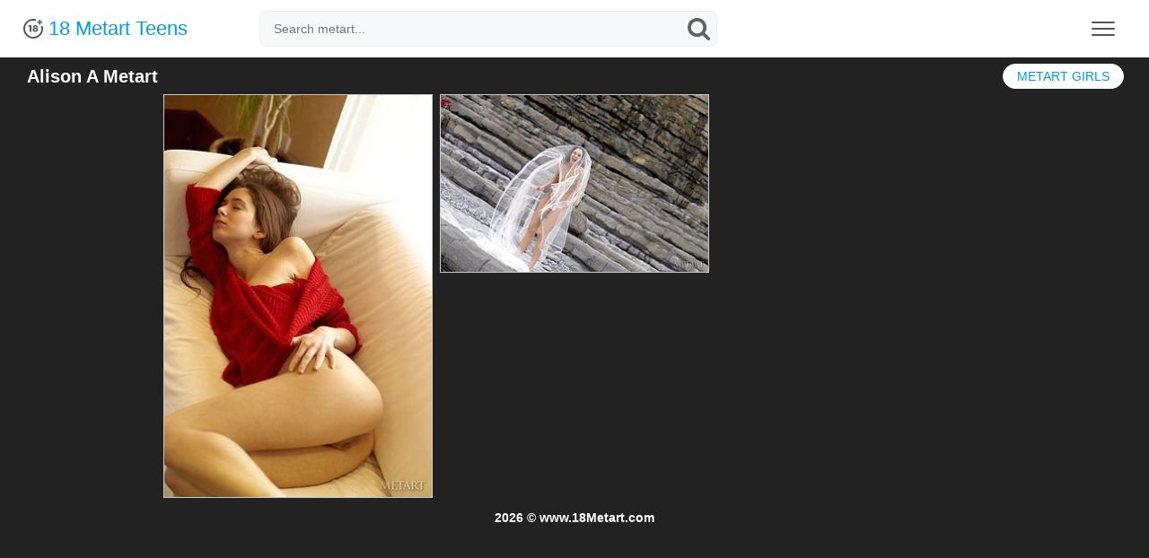

--- FILE ---
content_type: text/html; charset=UTF-8
request_url: https://www.18metart.com/models/alison-a/
body_size: 11050
content:
<!DOCTYPE html>
<html>
<head>
<title>Alison A Metart</title>
<meta name="description" content="Sexy Alison A Metart free pics."/>
<meta name="referrer" content="always">
<meta name="viewport" content="width=device-width,initial-scale=0.8,maximum-scale=0.8">
<link rel="stylesheet" href="/assets/styles-1678958008.min.css">
<meta name="apple-mobile-web-app-title" content="Met Art">
</head>
<body>
<div class="header">
<div class="container">
<a href="/" class="logo">
<img src="/assets/logo.svg" alt="Metart 18 Teens">
18 Metart Teens
</a>
<form class="search" action="https://www.ametart.com/search/" target="_blank">
<input type="text" name="q" placeholder="Search metart...">
<button type="submit" aria-label="Search"></button>
</form>
<button type="button" class="nav-toggle" aria-label="Menu"><span class="icon-bar"></span><span class="icon-bar"></span><span class="icon-bar"></span></button>
</div>
</div>
<div class="menu">
<div class="container">
<ul>
<li style="color:#525558;padding-top: 5px;"><b>All Models:</b></li>
<li><a href="/models/abbie-chan/">Abbie Chan</a></li>
<li><a href="/models/abigail-a/">Abigail A</a></li>
<li><a href="/models/abril-a/">Abril A</a></li>
<li><a href="/models/abu-a/">Abu A</a></li>
<li><a href="/models/ada-a/">Ada A</a></li>
<li><a href="/models/ada-b/">Ada B</a></li>
<li><a href="/models/ada-c/">Ada C</a></li>
<li><a href="/models/adagio/">Adagio</a></li>
<li><a href="/models/adalyn/">Adalyn</a></li>
<li><a href="/models/adanna-a/">Adanna A</a></li>
<li><a href="/models/adel-a/">Adel A</a></li>
<li><a href="/models/adel-b/">Adel B</a></li>
<li><a href="/models/adel-c/">Adel C</a></li>
<li><a href="/models/adel-morel/">Adel Morel</a></li>
<li><a href="/models/adele-a/">Adele A</a></li>
<li><a href="/models/adele-b/">Adele B</a></li>
<li><a href="/models/adele-shaw/">Adele Shaw</a></li>
<li><a href="/models/adelia-a/">Adelia A</a></li>
<li><a href="/models/adelia-b/">Adelia B</a></li>
<li><a href="/models/adelina-a/">Adelina A</a></li>
<li><a href="/models/adelina-b/">Adelina B</a></li>
<li><a href="/models/adelka-a/">Adelka A</a></li>
<li><a href="/models/adenorah/">Adenorah</a></li>
<li><a href="/models/adria-rae/">Adria Rae</a></li>
<li><a href="/models/adriana-a/">Adriana A</a></li>
<li><a href="/models/adriana-b/">Adriana B</a></li>
<li><a href="/models/adriana-c/">Adriana C</a></li>
<li><a href="/models/adriana-d/">Adriana D</a></li>
<li><a href="/models/adriana-e/">Adriana E</a></li>
<li><a href="/models/adriana-f/">Adriana F</a></li>
<li><a href="/models/adrienn-a/">Adrienn A</a></li>
<li><a href="/models/adry-a/">Adry A</a></li>
<li><a href="/models/aelitia-a/">Aelitia A</a></li>
<li><a href="/models/agata-a/">Agata A</a></li>
<li><a href="/models/agata-c/">Agata C</a></li>
<li><a href="/models/agata-d/">Agata D</a></li>
<li><a href="/models/agata-loe/">Agata Loe</a></li>
<li><a href="/models/agatha/">Agatha</a></li>
<li><a href="/models/agnes-a/">Agnes A</a></li>
<li><a href="/models/agnes-b/">Agnes B</a></li>
<li><a href="/models/agnes-c/">Agnes C</a></li>
<li><a href="/models/agnessa-a/">Agnessa A</a></li>
<li><a href="/models/agni-a/">Agni A</a></li>
<li><a href="/models/aida-a/">Aida A</a></li>
<li><a href="/models/aida-b/">Aida B</a></li>
<li><a href="/models/aida-c/">Aida C</a></li>
<li><a href="/models/aida-d/">Aida D</a></li>
<li><a href="/models/aiko-bell/">Aiko Bell</a></li>
<li><a href="/models/aileen-a/">Aileen A</a></li>
<li><a href="/models/ailina-a/">Ailina A</a></li>
<li><a href="/models/airin-a/">Airin A</a></li>
<li><a href="/models/aisha-a/">Aisha A</a></li>
<li><a href="/models/aislin/">Aislin</a></li>
<li><a href="/models/ajanna-a/">Ajanna A</a></li>
<li><a href="/models/alana-a/">Alana A</a></li>
<li><a href="/models/alani-a/">Alani A</a></li>
<li><a href="/models/alba-a/">Alba A</a></li>
<li><a href="/models/alba-b/">Alba B</a></li>
<li><a href="/models/alberta-l/">Alberta L</a></li>
<li><a href="/models/albina-a/">Albina A</a></li>
<li><a href="/models/albina-b/">Albina B</a></li>
<li><a href="/models/albione-a/">Albione A</a></li>
<li><a href="/models/alecto/">Alecto</a></li>
<li><a href="/models/aleksa-a/">Aleksa A</a></li>
<li><a href="/models/aleksa-b/">Aleksa B</a></li>
<li><a href="/models/aleksandra-a/">Aleksandra A</a></li>
<li><a href="/models/aleksandrina/">Aleksandrina</a></li>
<li><a href="/models/alena-a/">Alena A</a></li>
<li><a href="/models/alena-b/">Alena B</a></li>
<li><a href="/models/alena-c/">Alena C</a></li>
<li><a href="/models/alena-d/">Alena D</a></li>
<li><a href="/models/alena-e/">Alena E</a></li>
<li><a href="/models/alena-f/">Alena F</a></li>
<li><a href="/models/alena-g/">Alena G</a></li>
<li><a href="/models/alena-h/">Alena H</a></li>
<li><a href="/models/alena-i/">Alena I</a></li>
<li><a href="/models/alena-j/">Alena J</a></li>
<li><a href="/models/alena-l/">Alena L</a></li>
<li><a href="/models/alena-m/">Alena M</a></li>
<li><a href="/models/alesia-a/">Alesia A</a></li>
<li><a href="/models/alesiay-a/">Alesiay A</a></li>
<li><a href="/models/aleska-a/">Aleska A</a></li>
<li><a href="/models/alessandra-a/">Alessandra A</a></li>
<li><a href="/models/alessandra-c/">Alessandra C</a></li>
<li><a href="/models/alex-a/">Alex A</a></li>
<li><a href="/models/alex-b/">Alex B</a></li>
<li><a href="/models/alex-grey/">Alex Grey</a></li>
<li><a href="/models/alex-m/">Alex M</a></li>
<li><a href="/models/alexa-a/">Alexa A</a></li>
<li><a href="/models/alexa-b/">Alexa B</a></li>
<li><a href="/models/alexa-c/">Alexa C</a></li>
<li><a href="/models/alexa-d/">Alexa D</a></li>
<li><a href="/models/alexa-day/">Alexa Day</a></li>
<li><a href="/models/alexa-grace/">Alexa Grace</a></li>
<li><a href="/models/alexandra-a/">Alexandra A</a></li>
<li><a href="/models/alexandra-b/">Alexandra B</a></li>
<li><a href="/models/alexandra-c/">Alexandra C</a></li>
<li><a href="/models/alexandra-d/">Alexandra D</a></li>
<li><a href="/models/alexia/">Alexia</a></li>
<li><a href="/models/alexis-a/">Alexis A</a></li>
<li><a href="/models/alexis-b/">Alexis B</a></li>
<li><a href="/models/alexis-crystal/">Alexis Crystal</a></li>
<li><a href="/models/alexy-a/">Alexy A</a></li>
<li><a href="/models/alice-a/">Alice A</a></li>
<li><a href="/models/alice-b/">Alice B</a></li>
<li><a href="/models/alice-c/">Alice C</a></li>
<li><a href="/models/alice-d/">Alice D</a></li>
<li><a href="/models/alice-kiss/">Alice Kiss</a></li>
<li><a href="/models/alice-may/">Alice May</a></li>
<li><a href="/models/alice-noir/">Alice Noir</a></li>
<li><a href="/models/alice-shea/">Alice Shea</a></li>
<li><a href="/models/alicia-a/">Alicia A</a></li>
<li><a href="/models/alicia-b/">Alicia B</a></li>
<li><a href="/models/alicia-love/">Alicia Love</a></li>
<li><a href="/models/alin-x/">Alin X</a></li>
<li><a href="/models/alina-a/">Alina A</a></li>
<li><a href="/models/alina-b/">Alina B</a></li>
<li><a href="/models/alina-c/">Alina C</a></li>
<li><a href="/models/alina-d/">Alina D</a></li>
<li><a href="/models/alina-e/">Alina E</a></li>
<li><a href="/models/alina-f/">Alina F</a></li>
<li><a href="/models/alina-g/">Alina G</a></li>
<li><a href="/models/alina-h/">Alina H</a></li>
<li><a href="/models/alina-i/">Alina I</a></li>
<li><a href="/models/alina-j/">Alina J</a></li>
<li><a href="/models/alina-valera/">Alina Valera</a></li>
<li><a href="/models/aliona-a/">Aliona A</a></li>
<li><a href="/models/alisa-a/">Alisa A</a></li>
<li><a href="/models/alisa-amore/">Alisa Amore</a></li>
<li><a href="/models/alisa-b/">Alisa B</a></li>
<li><a href="/models/alisa-bonet/">Alisa Bonet</a></li>
<li><a href="/models/alisa-c/">Alisa C</a></li>
<li><a href="/models/alisa-d/">Alisa D</a></li>
<li><a href="/models/alisa-e/">Alisa E</a></li>
<li><a href="/models/alisa-f/">Alisa F</a></li>
<li><a href="/models/alisa-g/">Alisa G</a></li>
<li><a href="/models/alisa-h/">Alisa H</a></li>
<li><a href="/models/alisabelle/">Alisabelle</a></li>
<li><a href="/models/alise-a/">Alise A</a></li>
<li><a href="/models/alise-b/">Alise B</a></li>
<li><a href="/models/alise-moreno/">Alise Moreno</a></li>
<li><a href="/models/aliseia-a/">Aliseia A</a></li>
<li><a href="/models/alisia-a/">Alisia A</a></li>
<li><a href="/models/alison-a/">Alison A</a></li>
<li><a href="/models/alissa-a/">Alissa A</a></li>
<li><a href="/models/alissa-b/">Alissa B</a></li>
<li><a href="/models/alissia/">Alissia</a></li>
<li><a href="/models/alissia-loop/">Alissia Loop</a></li>
<li><a href="/models/alissiya-a/">Alissiya A</a></li>
<li><a href="/models/alizeya-a/">Alizeya A</a></li>
<li><a href="/models/aljena-a/">Aljena A</a></li>
<li><a href="/models/alla-a/">Alla A</a></li>
<li><a href="/models/alla-b/">Alla B</a></li>
<li><a href="/models/alla-c/">Alla C</a></li>
<li><a href="/models/alla-f/">Alla F</a></li>
<li><a href="/models/alla-g/">Alla G</a></li>
<li><a href="/models/alla-h/">Alla H</a></li>
<li><a href="/models/alla-i/">Alla I</a></li>
<li><a href="/models/allison-a/">Allison A</a></li>
<li><a href="/models/allison-b/">Allison B</a></li>
<li><a href="/models/ally-a/">Ally A</a></li>
<li><a href="/models/ally-b/">Ally B</a></li>
<li><a href="/models/alma-a/">Alma A</a></li>
<li><a href="/models/alsa-a/">Alsa A</a></li>
<li><a href="/models/altea-a/">Altea A</a></li>
<li><a href="/models/altea-b/">Altea B</a></li>
<li><a href="/models/alura-a/">Alura A</a></li>
<li><a href="/models/alva-a/">Alva A</a></li>
<li><a href="/models/alya-a/">Alya A</a></li>
<li><a href="/models/alysha-a/">Alysha A</a></li>
<li><a href="/models/alyson-a/">Alyson A</a></li>
<li><a href="/models/alyssa-a/">Alyssa A</a></li>
<li><a href="/models/alyssa-f/">Alyssa F</a></li>
<li><a href="/models/amaly/">Amaly</a></li>
<li><a href="/models/amanda-a/">Amanda A</a></li>
<li><a href="/models/amanda-b/">Amanda B</a></li>
<li><a href="/models/amanda-c/">Amanda C</a></li>
<li><a href="/models/amandine-a/">Amandine A</a></li>
<li><a href="/models/amaris/">Amaris</a></li>
<li><a href="/models/amarna-miller/">Amarna Miller</a></li>
<li><a href="/models/amber-a/">Amber A</a></li>
<li><a href="/models/ambery/">Ambery</a></li>
<li><a href="/models/ambra-a/">Ambra A</a></li>
<li><a href="/models/ambre/">Ambre</a></li>
<li><a href="/models/amecylia-a/">Amecylia A</a></li>
<li><a href="/models/amelia-a/">Amelia A</a></li>
<li><a href="/models/amelia-b/">Amelia B</a></li>
<li><a href="/models/amelia-c/">Amelia C</a></li>
<li><a href="/models/amelia-gin/">Amelia Gin</a></li>
<li><a href="/models/amelia-lake/">Amelia Lake</a></li>
<li><a href="/models/amelie-a/">Amelie A</a></li>
<li><a href="/models/amelie-b/">Amelie B</a></li>
<li><a href="/models/amelie-belain/">Amelie Belain</a></li>
<li><a href="/models/amiko-a/">Amiko A</a></li>
<li><a href="/models/amorett/">Amorett</a></li>
<li><a href="/models/amy-a/">Amy A</a></li>
<li><a href="/models/amy-moore/">Amy Moore</a></li>
<li><a href="/models/ana-a/">Ana A</a></li>
<li><a href="/models/ana-smith/">Ana Smith</a></li>
<li><a href="/models/anabella-a/">Anabella A</a></li>
<li><a href="/models/anabelle-a/">Anabelle A</a></li>
<li><a href="/models/analisa/">Analisa</a></li>
<li><a href="/models/anastasia-a/">Anastasia A</a></li>
<li><a href="/models/anastasia-azul/">Anastasia Azul</a></li>
<li><a href="/models/anastasia-b/">Anastasia B</a></li>
<li><a href="/models/anastasia-c/">Anastasia C</a></li>
<li><a href="/models/anastasia-d/">Anastasia D</a></li>
<li><a href="/models/anastasia-e/">Anastasia E</a></li>
<li><a href="/models/anastasia-f/">Anastasia F</a></li>
<li><a href="/models/anastasiya-a/">Anastasiya A</a></li>
<li><a href="/models/anastasiya-b/">Anastasiya B</a></li>
<li><a href="/models/anastasya-b/">Anastasya B</a></li>
<li><a href="/models/anastasya-c/">Anastasya C</a></li>
<li><a href="/models/anata/">Anata</a></li>
<li><a href="/models/anatali/">Anatali</a></li>
<li><a href="/models/andere-a/">Andere A</a></li>
<li><a href="/models/andie-a/">Andie A</a></li>
<li><a href="/models/andrea-c/">Andrea C</a></li>
<li><a href="/models/andrea-sixth/">Andrea Sixth</a></li>
<li><a href="/models/aneli-a/">Aneli A</a></li>
<li><a href="/models/aneli-b/">Aneli B</a></li>
<li><a href="/models/anelie-a/">Anelie A</a></li>
<li><a href="/models/anett-a/">Anett A</a></li>
<li><a href="/models/anetta-b/">Anetta B</a></li>
<li><a href="/models/anfisa-a/">Anfisa A</a></li>
<li><a href="/models/angel-a/">Angel A</a></li>
<li><a href="/models/angel-c/">Angel C</a></li>
<li><a href="/models/angel-celine/">Angel Celine</a></li>
<li><a href="/models/angel-constance/">Angel Constance</a></li>
<li><a href="/models/angel-d/">Angel D</a></li>
<li><a href="/models/angel-e/">Angel E</a></li>
<li><a href="/models/angel-spice/">Angel Spice</a></li>
<li><a href="/models/angela-a/">Angela A</a></li>
<li><a href="/models/angela-b/">Angela B</a></li>
<li><a href="/models/angela-c/">Angela C</a></li>
<li><a href="/models/angela-d/">Angela D</a></li>
<li><a href="/models/angelic-a/">Angelic A</a></li>
<li><a href="/models/angelica-a/">Angelica A</a></li>
<li><a href="/models/angelica-h/">Angelica H</a></li>
<li><a href="/models/angelika-b/">Angelika B</a></li>
<li><a href="/models/angelika-c/">Angelika C</a></li>
<li><a href="/models/angelika-d/">Angelika D</a></li>
<li><a href="/models/angelina-a/">Angelina A</a></li>
<li><a href="/models/angelina-socho/">Angelina Socho</a></li>
<li><a href="/models/angeline-a/">Angeline A</a></li>
<li><a href="/models/angelini-a/">Angelini A</a></li>
<li><a href="/models/angelique-a/">Angelique A</a></li>
<li><a href="/models/angi-a/">Angi A</a></li>
<li><a href="/models/angie-a/">Angie A</a></li>
<li><a href="/models/ania-b/">Ania B</a></li>
<li><a href="/models/anicka/">Anicka</a></li>
<li><a href="/models/anie-darling/">Anie Darling</a></li>
<li><a href="/models/anika-a/">Anika A</a></li>
<li><a href="/models/anita-a/">Anita A</a></li>
<li><a href="/models/anita-b/">Anita B</a></li>
<li><a href="/models/anita-bellini/">Anita Bellini</a></li>
<li><a href="/models/anita-c/">Anita C</a></li>
<li><a href="/models/anita-d/">Anita D</a></li>
<li><a href="/models/anita-e/">Anita E</a></li>
<li><a href="/models/anita-p/">Anita P</a></li>
<li><a href="/models/anjelika-a/">Anjelika A</a></li>
<li><a href="/models/anjelika-b/">Anjelika B</a></li>
<li><a href="/models/anjelika-c/">Anjelika C</a></li>
<li><a href="/models/anmel-a/">Anmel A</a></li>
<li><a href="/models/anna-ab/">Anna AB</a></li>
<li><a href="/models/anna-ac/">Anna AC</a></li>
<li><a href="/models/anna-ad/">Anna AD</a></li>
<li><a href="/models/anna-ae/">Anna AE</a></li>
<li><a href="/models/anna-af/">Anna AF</a></li>
<li><a href="/models/anna-ag/">Anna AG</a></li>
<li><a href="/models/anna-ah/">Anna AH</a></li>
<li><a href="/models/anna-ai/">Anna AI</a></li>
<li><a href="/models/anna-aj/">Anna AJ</a></li>
<li><a href="/models/anna-ak/">Anna AK</a></li>
<li><a href="/models/anna-aki/">Anna Aki</a></li>
<li><a href="/models/anna-al/">Anna AL</a></li>
<li><a href="/models/anna-am/">Anna AM</a></li>
<li><a href="/models/anna-an/">Anna AN</a></li>
<li><a href="/models/anna-ao/">Anna AO</a></li>
<li><a href="/models/anna-ap/">Anna AP</a></li>
<li><a href="/models/anna-aq/">Anna AQ</a></li>
<li><a href="/models/anna-ar/">Anna AR</a></li>
<li><a href="/models/anna-as/">Anna AS</a></li>
<li><a href="/models/anna-at/">Anna AT</a></li>
<li><a href="/models/anna-au/">Anna AU</a></li>
<li><a href="/models/anna-av/">Anna AV</a></li>
<li><a href="/models/anna-b/">Anna B</a></li>
<li><a href="/models/anna-c/">Anna C</a></li>
<li><a href="/models/anna-d/">Anna D</a></li>
<li><a href="/models/anna-e/">Anna E</a></li>
<li><a href="/models/anna-f/">Anna F</a></li>
<li><a href="/models/anna-g/">Anna G</a></li>
<li><a href="/models/anna-h/">Anna H</a></li>
<li><a href="/models/anna-i/">Anna I</a></li>
<li><a href="/models/anna-j/">Anna J</a></li>
<li><a href="/models/anna-l/">Anna L</a></li>
<li><a href="/models/anna-lee/">Anna Lee</a></li>
<li><a href="/models/anna-m/">Anna M</a></li>
<li><a href="/models/anna-n/">Anna N</a></li>
<li><a href="/models/anna-o/">Anna O</a></li>
<li><a href="/models/anna-p/">Anna P</a></li>
<li><a href="/models/anna-q/">Anna Q</a></li>
<li><a href="/models/anna-r/">Anna R</a></li>
<li><a href="/models/anna-rose/">Anna Rose</a></li>
<li><a href="/models/anna-s/">Anna S</a></li>
<li><a href="/models/anna-t/">Anna T</a></li>
<li><a href="/models/anna-u/">Anna U</a></li>
<li><a href="/models/anna-w/">Anna W</a></li>
<li><a href="/models/anna-x/">Anna X</a></li>
<li><a href="/models/anna-y/">Anna Y</a></li>
<li><a href="/models/anna-z/">Anna Z</a></li>
<li><a href="/models/anne-a/">Anne A</a></li>
<li><a href="/models/anne-b/">Anne B</a></li>
<li><a href="/models/annett-a/">Annett A</a></li>
<li><a href="/models/annie-a/">Annie A</a></li>
<li><a href="/models/annie-b/">Annie B</a></li>
<li><a href="/models/annika-a/">Annika A</a></li>
<li><a href="/models/annis-a/">Annis A</a></li>
<li><a href="/models/anny-a/">Anny A</a></li>
<li><a href="/models/anouk/">Anouk</a></li>
<li><a href="/models/antonia-a/">Antonia A</a></li>
<li><a href="/models/antoniette/">Antoniette</a></li>
<li><a href="/models/anuta-a/">Anuta A</a></li>
<li><a href="/models/anuta-b/">Anuta B</a></li>
<li><a href="/models/anya-a/">Anya A</a></li>
<li><a href="/models/anya-b/">Anya B</a></li>
<li><a href="/models/anya-c/">Anya C</a></li>
<li><a href="/models/anya-d/">Anya D</a></li>
<li><a href="/models/anya-e/">Anya E</a></li>
<li><a href="/models/aoi-a/">Aoi A</a></li>
<li><a href="/models/aphina-a/">Aphina A</a></li>
<li><a href="/models/aphrodita/">Aphrodita</a></li>
<li><a href="/models/apolonia/">Apolonia</a></li>
<li><a href="/models/aprilia-a/">Aprilia A</a></li>
<li><a href="/models/aprilia-b/">Aprilia B</a></li>
<li><a href="/models/arabella-a/">Arabella A</a></li>
<li><a href="/models/aranka-a/">Aranka A</a></li>
<li><a href="/models/araya-acosta/">Araya Acosta</a></li>
<li><a href="/models/ardelia-a/">Ardelia A</a></li>
<li><a href="/models/aria-a/">Aria A</a></li>
<li><a href="/models/aria-amor/">Aria Amor</a></li>
<li><a href="/models/aria-bella/">Aria Bella</a></li>
<li><a href="/models/ariana-a/">Ariana A</a></li>
<li><a href="/models/ariel-b/">Ariel B</a></li>
<li><a href="/models/ariel-piper-fawn/">Ariel Piper Fawn</a></li>
<li><a href="/models/ariel-rebel/">Ariel Rebel</a></li>
<li><a href="/models/arielle-a/">Arielle A</a></li>
<li><a href="/models/arin-a/">Arin A</a></li>
<li><a href="/models/arina-a/">Arina A</a></li>
<li><a href="/models/arina-b/">Arina B</a></li>
<li><a href="/models/arina-c/">Arina C</a></li>
<li><a href="/models/arina-d/">Arina D</a></li>
<li><a href="/models/arina-e/">Arina E</a></li>
<li><a href="/models/arina-g/">Arina G</a></li>
<li><a href="/models/arina-j/">Arina J</a></li>
<li><a href="/models/arkida-reeves/">Arkida Reeves</a></li>
<li><a href="/models/armania-a/">Armania A</a></li>
<li><a href="/models/aruna-a/">Aruna A</a></li>
<li><a href="/models/arya/">Arya</a></li>
<li><a href="/models/asha-a/">Asha A</a></li>
<li><a href="/models/ashanti-a/">Ashanti A</a></li>
<li><a href="/models/ashley-a/">Ashley A</a></li>
<li><a href="/models/ashley-doll/">Ashley Doll</a></li>
<li><a href="/models/ashley-lane/">Ashley Lane</a></li>
<li><a href="/models/ashlin/">Ashlin</a></li>
<li><a href="/models/ashly-a/">Ashly A</a></li>
<li><a href="/models/ashlyn-rae/">Ashlyn Rae</a></li>
<li><a href="/models/asia-lynn/">Asia Lynn</a></li>
<li><a href="/models/asis-a/">Asis A</a></li>
<li><a href="/models/aspen-a/">Aspen A</a></li>
<li><a href="/models/asprid-a/">Asprid A</a></li>
<li><a href="/models/assoli/">Assoli</a></li>
<li><a href="/models/assoly-a/">Assoly A</a></li>
<li><a href="/models/astarta-a/">Astarta A</a></li>
<li><a href="/models/astenya-a/">Astenya A</a></li>
<li><a href="/models/astrud-a/">Astrud A</a></li>
<li><a href="/models/asuka-a/">Asuka A</a></li>
<li><a href="/models/atavica/">Atavica</a></li>
<li><a href="/models/atena-a/">Atena A</a></li>
<li><a href="/models/athena/">Athena</a></li>
<li><a href="/models/atina-a/">Atina A</a></li>
<li><a href="/models/atlanta-a/">Atlanta A</a></li>
<li><a href="/models/aubrey-a/">Aubrey A</a></li>
<li><a href="/models/audra-a/">Audra A</a></li>
<li><a href="/models/audrey/">Audrey</a></li>
<li><a href="/models/augusta-a/">Augusta A</a></li>
<li><a href="/models/augusta-crystal/">Augusta Crystal</a></li>
<li><a href="/models/aurelia-a/">Aurelia A</a></li>
<li><a href="/models/aurelia-perez/">Aurelia Perez</a></li>
<li><a href="/models/aurika-a/">Aurika A</a></li>
<li><a href="/models/aurika-b/">Aurika B</a></li>
<li><a href="/models/aurmi/">Aurmi</a></li>
<li><a href="/models/aurora-a/">Aurora A</a></li>
<li><a href="/models/aurore-a/">Aurore A</a></li>
<li><a href="/models/ava/">Ava</a></li>
<li><a href="/models/avery/">Avery</a></li>
<li><a href="/models/avia-a/">Avia A</a></li>
<li><a href="/models/avita/">Avita</a></li>
<li><a href="/models/avril-a/">Avril A</a></li>
<li><a href="/models/avril-b/">Avril B</a></li>
<li><a href="/models/avril-c/">Avril C</a></li>
<li><a href="/models/avrora-a/">Avrora A</a></li>
<li><a href="/models/aya-a/">Aya A</a></li>
<li><a href="/models/aya-b/">Aya B</a></li>
<li><a href="/models/aysel-a/">Aysel A</a></li>
<li><a href="/models/aza/">Aza</a></li>
<li><a href="/models/azalia-a/">Azalia A</a></li>
<li><a href="/models/aziza-a/">Aziza A</a></li>
<li><a href="/models/azul/">Azul</a></li>
<li><a href="/models/azzura/">Azzura</a></li>
<li><a href="/models/bagira-a/">Bagira A</a></li>
<li><a href="/models/bagira-b/">Bagira B</a></li>
<li><a href="/models/bailey-a/">Bailey A</a></li>
<li><a href="/models/bailey-devonish/">Bailey Devonish</a></li>
<li><a href="/models/balina-a/">Balina A</a></li>
<li><a href="/models/bambi-joli/">Bambi Joli</a></li>
<li><a href="/models/bansari-a/">Bansari A</a></li>
<li><a href="/models/barbara-a/">Barbara A</a></li>
<li><a href="/models/barbara-b/">Barbara B</a></li>
<li><a href="/models/barbara-c/">Barbara C</a></li>
<li><a href="/models/barbara-d/">Barbara D</a></li>
<li><a href="/models/barbara-vie/">Barbara Vie</a></li>
<li><a href="/models/barbi-a/">Barbi A</a></li>
<li><a href="/models/barbie-a/">Barbie A</a></li>
<li><a href="/models/barbora-a/">Barbora A</a></li>
<li><a href="/models/barbora-m/">Barbora M</a></li>
<li><a href="/models/basia-a/">Basia A</a></li>
<li><a href="/models/basia-b/">Basia B</a></li>
<li><a href="/models/bayle-a/">Bayle A</a></li>
<li><a href="/models/beata-a/">Beata A</a></li>
<li><a href="/models/beata-b/">Beata B</a></li>
<li><a href="/models/beata-c/">Beata C</a></li>
<li><a href="/models/beatrice-a/">Beatrice A</a></li>
<li><a href="/models/beatrice-b/">Beatrice B</a></li>
<li><a href="/models/beatrice-c/">Beatrice C</a></li>
<li><a href="/models/beatrice-roja/">Beatrice Roja</a></li>
<li><a href="/models/beatrix-a/">Beatrix A</a></li>
<li><a href="/models/beatrix-b/">Beatrix B</a></li>
<li><a href="/models/becca-a/">Becca A</a></li>
<li><a href="/models/belen-a/">Belen A</a></li>
<li><a href="/models/belicia-a/">Belicia A</a></li>
<li><a href="/models/belinda-a/">Belinda A</a></li>
<li><a href="/models/belinda-b/">Belinda B</a></li>
<li><a href="/models/beline-a/">Beline A</a></li>
<li><a href="/models/bella-a/">Bella A</a></li>
<li><a href="/models/bella-b/">Bella B</a></li>
<li><a href="/models/bella-c/">Bella C</a></li>
<li><a href="/models/bella-libre/">Bella Libre</a></li>
<li><a href="/models/bella-luce/">Bella Luce</a></li>
<li><a href="/models/bella-milano/">Bella Milano</a></li>
<li><a href="/models/bellatrix-a/">Bellatrix A</a></li>
<li><a href="/models/belle-a/">Belle A</a></li>
<li><a href="/models/bellina/">Bellina</a></li>
<li><a href="/models/bellona-a/">Bellona A</a></li>
<li><a href="/models/belonika/">Belonika</a></li>
<li><a href="/models/benita/">Benita</a></li>
<li><a href="/models/berenice/">Berenice</a></li>
<li><a href="/models/bernie/">Bernie</a></li>
<li><a href="/models/berry-a/">Berry A</a></li>
<li><a href="/models/beta-a/">Beta A</a></li>
<li><a href="/models/beth/">Beth</a></li>
<li><a href="/models/bethany-a/">Bethany A</a></li>
<li><a href="/models/bethany-benz/">Bethany Benz</a></li>
<li><a href="/models/bettina-a/">Bettina A</a></li>
<li><a href="/models/bettina-b/">Bettina B</a></li>
<li><a href="/models/betty-a/">Betty A</a></li>
<li><a href="/models/betty-b/">Betty B</a></li>
<li><a href="/models/betty-c/">Betty C</a></li>
<li><a href="/models/betty-d/">Betty D</a></li>
<li><a href="/models/bianca-a/">Bianca A</a></li>
<li><a href="/models/bianca-b/">Bianca B</a></li>
<li><a href="/models/bianca-c/">Bianca C</a></li>
<li><a href="/models/bianca-d/">Bianca D</a></li>
<li><a href="/models/bianka-a/">Bianka A</a></li>
<li><a href="/models/bibi/">Bibi</a></li>
<li><a href="/models/bijou-a/">Bijou A</a></li>
<li><a href="/models/billie-a/">Billie A</a></li>
<li><a href="/models/bisine-a/">Bisine A</a></li>
<li><a href="/models/black-fox/">Black Fox</a></li>
<li><a href="/models/blake-bartelli/">Blake Bartelli</a></li>
<li><a href="/models/blanca-a/">Blanca A</a></li>
<li><a href="/models/blue-angel/">Blue Angel</a></li>
<li><a href="/models/bogdana-a/">Bogdana A</a></li>
<li><a href="/models/bogdana-b/">Bogdana B</a></li>
<li><a href="/models/boleyn-a/">Boleyn A</a></li>
<li><a href="/models/bombom-a/">Bombom A</a></li>
<li><a href="/models/bonda-a/">Bonda A</a></li>
<li><a href="/models/bonita-a/">Bonita A</a></li>
<li><a href="/models/bonny-a/">Bonny A</a></li>
<li><a href="/models/bonny-o/">Bonny O</a></li>
<li><a href="/models/bony-a/">Bony A</a></li>
<li><a href="/models/bonya-a/">Bonya A</a></li>
<li><a href="/models/boroka/">Boroka</a></li>
<li><a href="/models/brandi/">Brandi</a></li>
<li><a href="/models/brandi-a/">Brandi A</a></li>
<li><a href="/models/brandy-a/">Brandy A</a></li>
<li><a href="/models/branna-a/">Branna A</a></li>
<li><a href="/models/breann/">Breann</a></li>
<li><a href="/models/breeze-a/">Breeze A</a></li>
<li><a href="/models/brenda-a/">Brenda A</a></li>
<li><a href="/models/brenda-b/">Brenda B</a></li>
<li><a href="/models/bretona/">Bretona</a></li>
<li><a href="/models/briana/">Briana</a></li>
<li><a href="/models/brianna-a/">Brianna A</a></li>
<li><a href="/models/brianna-b/">Brianna B</a></li>
<li><a href="/models/bridget-a/">Bridget A</a></li>
<li><a href="/models/bridgette-angel/">Bridgette Angel</a></li>
<li><a href="/models/bridgit-a/">Bridgit A</a></li>
<li><a href="/models/brigantina/">Brigantina</a></li>
<li><a href="/models/brigi/">Brigi</a></li>
<li><a href="/models/brigit-a/">Brigit A</a></li>
<li><a href="/models/brigitte-a/">Brigitte A</a></li>
<li><a href="/models/brigitte-b/">Brigitte B</a></li>
<li><a href="/models/brigitte-c/">Brigitte C</a></li>
<li><a href="/models/brigitte-d/">Brigitte D</a></li>
<li><a href="/models/brionie-w/">Brionie W</a></li>
<li><a href="/models/brisa-a/">Brisa A</a></li>
<li><a href="/models/brit/">Brit</a></li>
<li><a href="/models/britney/">Britney</a></li>
<li><a href="/models/britney-a/">Britney A</a></li>
<li><a href="/models/brooklyn-a/">Brooklyn A</a></li>
<li><a href="/models/brooky/">Brooky</a></li>
<li><a href="/models/brynn-tyler/">Brynn Tyler</a></li>
<li><a href="/models/bryony-a/">Bryony A</a></li>
<li><a href="/models/bysya-a/">Bysya A</a></li>
<li><a href="/models/cabiria-a/">Cabiria A</a></li>
<li><a href="/models/caesaria-a/">Caesaria A</a></li>
<li><a href="/models/calla-a/">Calla A</a></li>
<li><a href="/models/calli/">Calli</a></li>
<li><a href="/models/callista/">Callista</a></li>
<li><a href="/models/callista-b/">Callista B</a></li>
<li><a href="/models/callista-simon/">Callista Simon</a></li>
<li><a href="/models/calypso/">Calypso</a></li>
<li><a href="/models/camden/">Camden</a></li>
<li><a href="/models/camelia/">Camelia</a></li>
<li><a href="/models/cameran/">Cameran</a></li>
<li><a href="/models/camila-a/">Camila A</a></li>
<li><a href="/models/camila-b/">Camila B</a></li>
<li><a href="/models/camilla-a/">Camilla A</a></li>
<li><a href="/models/camilla-stan/">Camilla Stan</a></li>
<li><a href="/models/camille-a/">Camille A</a></li>
<li><a href="/models/camille-b/">Camille B</a></li>
<li><a href="/models/camomile/">Camomile</a></li>
<li><a href="/models/canadian-amateurs/">Canadian Amateurs</a></li>
<li><a href="/models/canara/">Canara</a></li>
<li><a href="/models/candice-a/">Candice A</a></li>
<li><a href="/models/candice-b/">Candice B</a></li>
<li><a href="/models/candice-lauren/">Candice Lauren</a></li>
<li><a href="/models/candice-luka/">Candice Luka</a></li>
<li><a href="/models/candy-a/">Candy A</a></li>
<li><a href="/models/candy-cheung/">Candy Cheung</a></li>
<li><a href="/models/candy-rose/">Candy Rose</a></li>
<li><a href="/models/capri-anderson/">Capri Anderson</a></li>
<li><a href="/models/caprice-a/">Caprice A</a></li>
<li><a href="/models/cara-mell/">Cara Mell</a></li>
<li><a href="/models/caralyn/">Caralyn</a></li>
<li><a href="/models/caramel/">Caramel</a></li>
<li><a href="/models/carie-a/">Carie A</a></li>
<li><a href="/models/carina-a/">Carina A</a></li>
<li><a href="/models/carine-a/">Carine A</a></li>
<li><a href="/models/carinela/">Carinela</a></li>
<li><a href="/models/carisse/">Carisse</a></li>
<li><a href="/models/carla-a/">Carla A</a></li>
<li><a href="/models/carla-b/">Carla B</a></li>
<li><a href="/models/carla-c/">Carla C</a></li>
<li><a href="/models/carlina/">Carlina</a></li>
<li><a href="/models/carly/">Carly</a></li>
<li><a href="/models/carmela/">Carmela</a></li>
<li><a href="/models/carmen-a/">Carmen A</a></li>
<li><a href="/models/carmen-b/">Carmen B</a></li>
<li><a href="/models/carmen-c/">Carmen C</a></li>
<li><a href="/models/carmen-summer/">Carmen Summer</a></li>
<li><a href="/models/carolina-a/">Carolina A</a></li>
<li><a href="/models/carolina-abril/">Carolina Abril</a></li>
<li><a href="/models/carolina-b/">Carolina B</a></li>
<li><a href="/models/carolina-sampaio/">Carolina Sampaio</a></li>
<li><a href="/models/carolina-sweets/">Carolina Sweets</a></li>
<li><a href="/models/caroline-a/">Caroline A</a></li>
<li><a href="/models/caroline-abel/">Caroline Abel</a></li>
<li><a href="/models/caroline-b/">Caroline B</a></li>
<li><a href="/models/carolizi/">Carolizi</a></li>
<li><a href="/models/carolyn-a/">Carolyn A</a></li>
<li><a href="/models/carrie/">Carrie</a></li>
<li><a href="/models/cartier-a/">Cartier A</a></li>
<li><a href="/models/casey/">Casey</a></li>
<li><a href="/models/cashina/">Cashina</a></li>
<li><a href="/models/cassandra-a/">Cassandra A</a></li>
<li><a href="/models/cassandra-b/">Cassandra B</a></li>
<li><a href="/models/cassie-a/">Cassie A</a></li>
<li><a href="/models/cat-a/">Cat A</a></li>
<li><a href="/models/catherine-a/">Catherine A</a></li>
<li><a href="/models/cathleen-a/">Cathleen A</a></li>
<li><a href="/models/catie-minx/">Catie Minx</a></li>
<li><a href="/models/catie-parker/">Catie Parker</a></li>
<li><a href="/models/catrine-a/">Catrine A</a></li>
<li><a href="/models/catriona-a/">Catriona A</a></li>
<li><a href="/models/cayla/">Cayla</a></li>
<li><a href="/models/cecile-a/">Cecile A</a></li>
<li><a href="/models/celesta-a/">Celesta A</a></li>
<li><a href="/models/celeste/">Celeste</a></li>
<li><a href="/models/celiah-a/">Celiah A</a></li>
<li><a href="/models/celina/">Celina</a></li>
<li><a href="/models/celine-a/">Celine A</a></li>
<li><a href="/models/celine-b/">Celine B</a></li>
<li><a href="/models/celine-c/">Celine C</a></li>
<li><a href="/models/cezaria-a/">Cezaria A</a></li>
<li><a href="/models/chandra-a/">Chandra A</a></li>
<li><a href="/models/chanel-a/">Chanel A</a></li>
<li><a href="/models/chanel-b/">Chanel B</a></li>
<li><a href="/models/chanice/">Chanice</a></li>
<li><a href="/models/chantal-a/">Chantal A</a></li>
<li><a href="/models/chantal-b/">Chantal B</a></li>
<li><a href="/models/chantel-a/">Chantel A</a></li>
<li><a href="/models/chantelle-a/">Chantelle A</a></li>
<li><a href="/models/charlene/">Charlene</a></li>
<li><a href="/models/charlice-a/">Charlice A</a></li>
<li><a href="/models/charlie-a/">Charlie A</a></li>
<li><a href="/models/charlise-bella/">Charlise Bella</a></li>
<li><a href="/models/charlize/">Charlize</a></li>
<li><a href="/models/charlize-a/">Charlize A</a></li>
<li><a href="/models/charlotte-stokely/">Charlotte Stokely</a></li>
<li><a href="/models/charmane/">Charmane</a></li>
<li><a href="/models/charming/">Charming</a></li>
<li><a href="/models/chelsea-a/">Chelsea A</a></li>
<li><a href="/models/chelsey-a/">Chelsey A</a></li>
<li><a href="/models/cherish/">Cherish</a></li>
<li><a href="/models/cherry-a/">Cherry A</a></li>
<li><a href="/models/cherry-kiss/">Cherry Kiss</a></li>
<li><a href="/models/cheyanna/">Cheyanna</a></li>
<li><a href="/models/chiara-a/">Chiara A</a></li>
<li><a href="/models/chiou-a/">Chiou A</a></li>
<li><a href="/models/chloe-a/">Chloe A</a></li>
<li><a href="/models/chloe-b/">Chloe B</a></li>
<li><a href="/models/chloe-c/">Chloe C</a></li>
<li><a href="/models/chloe-d/">Chloe D</a></li>
<li><a href="/models/chris/">Chris</a></li>
<li><a href="/models/christel-a/">Christel A</a></li>
<li><a href="/models/christina-a/">Christina A</a></li>
<li><a href="/models/christina-b/">Christina B</a></li>
<li><a href="/models/christina-c/">Christina C</a></li>
<li><a href="/models/cikita-a/">Cikita A</a></li>
<li><a href="/models/cinami-a/">Cinami A</a></li>
<li><a href="/models/cindy-b/">Cindy B</a></li>
<li><a href="/models/cindy-c/">Cindy C</a></li>
<li><a href="/models/cira-nerri/">Cira Nerri</a></li>
<li><a href="/models/claire/">Claire</a></li>
<li><a href="/models/clara-g/">Clara G</a></li>
<li><a href="/models/clarice/">Clarice</a></li>
<li><a href="/models/clarissa/">Clarissa</a></li>
<li><a href="/models/claudia-a/">Claudia A</a></li>
<li><a href="/models/claudia-b/">Claudia B</a></li>
<li><a href="/models/claudia-c/">Claudia C</a></li>
<li><a href="/models/claudia-d/">Claudia D</a></li>
<li><a href="/models/claudie-a/">Claudie A</a></li>
<li><a href="/models/claudine-a/">Claudine A</a></li>
<li><a href="/models/clelia-a/">Clelia A</a></li>
<li><a href="/models/cleo-a/">Cleo A</a></li>
<li><a href="/models/cleo-b/">Cleo B</a></li>
<li><a href="/models/cloud-a/">Cloud A</a></li>
<li><a href="/models/coco-a/">Coco A</a></li>
<li><a href="/models/cody/">Cody</a></li>
<li><a href="/models/coie-cheung/">Coie Cheung</a></li>
<li><a href="/models/colette-a/">Colette A</a></li>
<li><a href="/models/colleen-a/">Colleen A</a></li>
<li><a href="/models/conchita/">Conchita</a></li>
<li><a href="/models/connie/">Connie</a></li>
<li><a href="/models/conny-carter/">Conny Carter</a></li>
<li><a href="/models/coralie-a/">Coralie A</a></li>
<li><a href="/models/cordelia-a/">Cordelia A</a></li>
<li><a href="/models/cordoba/">Cordoba</a></li>
<li><a href="/models/corinna-a/">Corinna A</a></li>
<li><a href="/models/corinna-b/">Corinna B</a></li>
<li><a href="/models/courtney-a/">Courtney A</a></li>
<li><a href="/models/cox-a/">Cox A</a></li>
<li><a href="/models/cristal-a/">Cristal A</a></li>
<li><a href="/models/cristin/">Cristin</a></li>
<li><a href="/models/cristina-a/">Cristina A</a></li>
<li><a href="/models/crystal-b/">Crystal B</a></li>
<li><a href="/models/crystal-maiden/">Crystal Maiden</a></li>
<li><a href="/models/csilla/">Csilla</a></li>
<li><a href="/models/cualy/">Cualy</a></li>
<li><a href="/models/cuba-a/">Cuba A</a></li>
<li><a href="/models/dafna-a/">Dafna A</a></li>
<li><a href="/models/dafne/">Dafne</a></li>
<li><a href="/models/dagmar-a/">Dagmar A</a></li>
<li><a href="/models/dahlia-a/">Dahlia A</a></li>
<li><a href="/models/daisy/">Daisy</a></li>
<li><a href="/models/daisy-a/">Daisy A</a></li>
<li><a href="/models/dakota/">Dakota</a></li>
<li><a href="/models/dakota-a/">Dakota A</a></li>
<li><a href="/models/dakota-burd/">Dakota Burd</a></li>
<li><a href="/models/dakota-pink/">Dakota Pink</a></li>
<li><a href="/models/dalia/">Dalia</a></li>
<li><a href="/models/dalida-a/">Dalida A</a></li>
<li><a href="/models/daloria-a/">Daloria A</a></li>
<li><a href="/models/dama/">Dama</a></li>
<li><a href="/models/dame-wright/">Dame Wright</a></li>
<li><a href="/models/dana-a/">Dana A</a></li>
<li><a href="/models/dana-b/">Dana B</a></li>
<li><a href="/models/dana-c/">Dana C</a></li>
<li><a href="/models/dana-d/">Dana D</a></li>
<li><a href="/models/dana-e/">Dana E</a></li>
<li><a href="/models/danae-a/">Danae A</a></li>
<li><a href="/models/dani-a/">Dani A</a></li>
<li><a href="/models/danica-a/">Danica A</a></li>
<li><a href="/models/daniel-a/">Daniel A</a></li>
<li><a href="/models/daniel-b/">Daniel B</a></li>
<li><a href="/models/daniel-sea/">Daniel Sea</a></li>
<li><a href="/models/daniella-a/">Daniella A</a></li>
<li><a href="/models/daniella-b/">Daniella B</a></li>
<li><a href="/models/danielle-a/">Danielle A</a></li>
<li><a href="/models/danielle-b/">Danielle B</a></li>
<li><a href="/models/danielle-c/">Danielle C</a></li>
<li><a href="/models/danielle-d/">Danielle D</a></li>
<li><a href="/models/danielle-maye/">Danielle Maye</a></li>
<li><a href="/models/danielle-trixie/">Danielle Trixie</a></li>
<li><a href="/models/danika/">Danika</a></li>
<li><a href="/models/danna-a/">Danna A</a></li>
<li><a href="/models/daphne/">Daphne</a></li>
<li><a href="/models/daphne-a/">Daphne A</a></li>
<li><a href="/models/daphne-b/">Daphne B</a></li>
<li><a href="/models/darerca-a/">Darerca A</a></li>
<li><a href="/models/daria-a/">Daria A</a></li>
<li><a href="/models/daria-b/">Daria B</a></li>
<li><a href="/models/daria-c/">Daria C</a></li>
<li><a href="/models/daria-d/">Daria D</a></li>
<li><a href="/models/darida-a/">Darida A</a></li>
<li><a href="/models/darien-a/">Darien A</a></li>
<li><a href="/models/darien-b/">Darien B</a></li>
<li><a href="/models/darina-a/">Darina A</a></li>
<li><a href="/models/darina-b/">Darina B</a></li>
<li><a href="/models/darina-c/">Darina C</a></li>
<li><a href="/models/darina-d/">Darina D</a></li>
<li><a href="/models/darinka-a/">Darinka A</a></li>
<li><a href="/models/dariya-a/">Dariya A</a></li>
<li><a href="/models/dasha-a/">Dasha A</a></li>
<li><a href="/models/dasha-b/">Dasha B</a></li>
<li><a href="/models/dasha-c/">Dasha C</a></li>
<li><a href="/models/dasha-d/">Dasha D</a></li>
<li><a href="/models/dasha-e/">Dasha E</a></li>
<li><a href="/models/dasha-f/">Dasha F</a></li>
<li><a href="/models/dasha-g/">Dasha G</a></li>
<li><a href="/models/dasha-h/">Dasha H</a></li>
<li><a href="/models/dasha-i/">Dasha I</a></li>
<li><a href="/models/dasha-j/">Dasha J</a></li>
<li><a href="/models/dasha-k/">Dasha K</a></li>
<li><a href="/models/davon-kim/">Davon Kim</a></li>
<li><a href="/models/debbie-w/">Debbie W</a></li>
<li><a href="/models/debora-a/">Debora A</a></li>
<li><a href="/models/delfina-a/">Delfina A</a></li>
<li><a href="/models/delia-a/">Delia A</a></li>
<li><a href="/models/delphine/">Delphine</a></li>
<li><a href="/models/demetra-a/">Demetra A</a></li>
<li><a href="/models/demi-a/">Demi A</a></li>
<li><a href="/models/demi-b/">Demi B</a></li>
<li><a href="/models/demi-c/">Demi C</a></li>
<li><a href="/models/deni-a/">Deni A</a></li>
<li><a href="/models/denisa/">Denisa</a></li>
<li><a href="/models/denisa-b/">Denisa B</a></li>
<li><a href="/models/denisa-heaven/">Denisa Heaven</a></li>
<li><a href="/models/denise-a/">Denise A</a></li>
<li><a href="/models/dennie/">Dennie</a></li>
<li><a href="/models/deril-a/">Deril A</a></li>
<li><a href="/models/derya-a/">Derya A</a></li>
<li><a href="/models/deserea-a/">Deserea A</a></li>
<li><a href="/models/desire-a/">Desire A</a></li>
<li><a href="/models/devina-a/">Devina A</a></li>
<li><a href="/models/dgil/">Dgil</a></li>
<li><a href="/models/diana-a/">Diana A</a></li>
<li><a href="/models/diana-b/">Diana B</a></li>
<li><a href="/models/diana-bronce/">Diana Bronce</a></li>
<li><a href="/models/diana-c/">Diana C</a></li>
<li><a href="/models/diana-d/">Diana D</a></li>
<li><a href="/models/diana-dulce/">Diana Dulce</a></li>
<li><a href="/models/diana-e/">Diana E</a></li>
<li><a href="/models/diana-f/">Diana F</a></li>
<li><a href="/models/diana-g/">Diana G</a></li>
<li><a href="/models/diana-h/">Diana H</a></li>
<li><a href="/models/diana-i/">Diana I</a></li>
<li><a href="/models/diana-j/">Diana J</a></li>
<li><a href="/models/diaz-a/">Diaz A</a></li>
<li><a href="/models/dido-a/">Dido A</a></li>
<li><a href="/models/dina-a/">Dina A</a></li>
<li><a href="/models/dina-b/">Dina B</a></li>
<li><a href="/models/dina-c/">Dina C</a></li>
<li><a href="/models/dina-d/">Dina D</a></li>
<li><a href="/models/dinara-a/">Dinara A</a></li>
<li><a href="/models/dinara-b/">Dinara B</a></li>
<li><a href="/models/dinara-c/">Dinara C</a></li>
<li><a href="/models/dita-v/">Dita V</a></li>
<li><a href="/models/ditta-a/">Ditta A</a></li>
<li><a href="/models/diva-a/">Diva A</a></li>
<li><a href="/models/divina-a/">Divina A</a></li>
<li><a href="/models/djessy/">Djessy</a></li>
<li><a href="/models/dominika-a/">Dominika A</a></li>
<li><a href="/models/dominika-leal/">Dominika Leal</a></li>
<li><a href="/models/donatella/">Donatella</a></li>
<li><a href="/models/dulcia/">Dulcia</a></li>
<li><a href="/models/eden-addams/">Eden Addams</a></li>
<li><a href="/models/edwige-a/">Edwige A</a></li>
<li><a href="/models/eiby-shine/">Eiby Shine</a></li>
<li><a href="/models/eidis/">Eidis</a></li>
<li><a href="/models/elen-moore/">Elen Moore</a></li>
<li><a href="/models/elena-koshka/">Elena Koshka</a></li>
<li><a href="/models/elin/">Elin</a></li>
<li><a href="/models/elina/">Elina</a></li>
<li><a href="/models/elizabet/">Elizabet</a></li>
<li><a href="/models/ella-green/">Ella Green</a></li>
<li><a href="/models/elle-tan/">Elle Tan</a></li>
<li><a href="/models/elsa/">Elsa</a></li>
<li><a href="/models/elvira-b/">Elvira B</a></li>
<li><a href="/models/emanuelle/">Emanuelle</a></li>
<li><a href="/models/emily-bloom/">Emily Bloom</a></li>
<li><a href="/models/emma-sweet/">Emma Sweet</a></li>
<li><a href="/models/emmy/">Emmy</a></li>
<li><a href="/models/ennu-a/">Ennu A</a></li>
<li><a href="/models/erika-f/">Erika F</a></li>
<li><a href="/models/erin-a/">Erin A</a></li>
<li><a href="/models/erna/">Erna</a></li>
<li><a href="/models/eselda/">Eselda</a></li>
<li><a href="/models/estelle/">Estelle</a></li>
<li><a href="/models/ethelle/">Ethelle</a></li>
<li><a href="/models/etna/">Etna</a></li>
<li><a href="/models/eufrat-a/">Eufrat A</a></li>
<li><a href="/models/eva-e/">Eva E</a></li>
<li><a href="/models/eva-f/">Eva F</a></li>
<li><a href="/models/eva-gold/">Eva Gold</a></li>
<li><a href="/models/eva-jane/">Eva Jane</a></li>
<li><a href="/models/evangelina/">Evangelina</a></li>
<li><a href="/models/eveline/">Eveline</a></li>
<li><a href="/models/evelyn-p/">Evelyn P</a></li>
<li><a href="/models/evita-lima/">Evita Lima</a></li>
<li><a href="/models/evridika/">Evridika</a></li>
<li><a href="/models/feeona-a/">Feeona A</a></li>
<li><a href="/models/felisia-a/">Felisia A</a></li>
<li><a href="/models/fernanda/">Fernanda</a></li>
<li><a href="/models/florina/">Florina</a></li>
<li><a href="/models/foxy-salt/">Foxy Salt</a></li>
<li><a href="/models/frankie/">Frankie</a></li>
<li><a href="/models/freya-a/">Freya A</a></li>
<li><a href="/models/gabi-b/">Gabi B</a></li>
<li><a href="/models/gabriela-lea/">Gabriela Lea</a></li>
<li><a href="/models/galina-a/">Galina A</a></li>
<li><a href="/models/ganna-a/">Ganna A</a></li>
<li><a href="/models/geki-a/">Geki A</a></li>
<li><a href="/models/gemma-a/">Gemma A</a></li>
<li><a href="/models/genevieve-gandi/">Genevieve Gandi</a></li>
<li><a href="/models/georgia/">Georgia</a></li>
<li><a href="/models/gerda-rubia/">Gerda Rubia</a></li>
<li><a href="/models/gina-c/">Gina C</a></li>
<li><a href="/models/ginger-frost/">Ginger Frost</a></li>
<li><a href="/models/gisele-a/">Gisele A</a></li>
<li><a href="/models/gloia/">Gloia</a></li>
<li><a href="/models/gloria-sol/">Gloria Sol</a></li>
<li><a href="/models/gracie/">Gracie</a></li>
<li><a href="/models/guerlain-a/">Guerlain A</a></li>
<li><a href="/models/hailey/">Hailey</a></li>
<li><a href="/models/hanna-kay/">Hanna Kay</a></li>
<li><a href="/models/heidi-hawley/">Heidi Hawley</a></li>
<li><a href="/models/helen-a/">Helen A</a></li>
<li><a href="/models/helen-h/">Helen H</a></li>
<li><a href="/models/helena/">Helena</a></li>
<li><a href="/models/helene/">Helene</a></li>
<li><a href="/models/hilary-c/">Hilary C</a></li>
<li><a href="/models/honey-liz/">Honey Liz</a></li>
<li><a href="/models/illana-a/">Illana A</a></li>
<li><a href="/models/ilze-a/">Ilze A</a></li>
<li><a href="/models/indiana-a/">Indiana A</a></li>
<li><a href="/models/indiana-blanc/">Indiana Blanc</a></li>
<li><a href="/models/ines/">Ines</a></li>
<li><a href="/models/inga-shay/">Inga Shay</a></li>
<li><a href="/models/ingret-a/">Ingret A</a></li>
<li><a href="/models/inna-a/">Inna A</a></li>
<li><a href="/models/inna-q/">Inna Q</a></li>
<li><a href="/models/ira-j/">Ira J</a></li>
<li><a href="/models/irina-j/">Irina J</a></li>
<li><a href="/models/irina-n/">Irina N</a></li>
<li><a href="/models/isabela/">Isabela</a></li>
<li><a href="/models/isabella-c/">Isabella C</a></li>
<li><a href="/models/isabella-d/">Isabella D</a></li>
<li><a href="/models/itna-a/">Itna A</a></li>
<li><a href="/models/iva/">Iva</a></li>
<li><a href="/models/izabel-a/">Izabel A</a></li>
<li><a href="/models/jamie-joi/">Jamie Joi</a></li>
<li><a href="/models/janah/">Janah</a></li>
<li><a href="/models/janelle-b/">Janelle B</a></li>
<li><a href="/models/jasmina/">Jasmina</a></li>
<li><a href="/models/jasmine-hane/">Jasmine Hane</a></li>
<li><a href="/models/jasmine-jazz/">Jasmine Jazz</a></li>
<li><a href="/models/jeanette/">Jeanette</a></li>
<li><a href="/models/jeff-milton/">Jeff Milton</a></li>
<li><a href="/models/jemma/">Jemma</a></li>
<li><a href="/models/jenni-a/">Jenni A</a></li>
<li><a href="/models/jennifer-hart/">Jennifer Hart</a></li>
<li><a href="/models/jenny-a/">Jenny A</a></li>
<li><a href="/models/jenya-d/">Jenya D</a></li>
<li><a href="/models/jessie/">Jessie</a></li>
<li><a href="/models/jezabel-vessir/">Jezabel Vessir</a></li>
<li><a href="/models/jia-lissa/">Jia Lissa</a></li>
<li><a href="/models/jilian/">Jilian</a></li>
<li><a href="/models/joanna-a/">Joanna A</a></li>
<li><a href="/models/jolie-b/">Jolie B</a></li>
<li><a href="/models/josephine-a/">Josephine A</a></li>
<li><a href="/models/joy-lamore/">Joy Lamore</a></li>
<li><a href="/models/juck/">Juck</a></li>
<li><a href="/models/judith/">Judith</a></li>
<li><a href="/models/judy-black/">Judy Black</a></li>
<li><a href="/models/julia-f/">Julia F</a></li>
<li><a href="/models/julia-k/">Julia K</a></li>
<li><a href="/models/julia-n/">Julia N</a></li>
<li><a href="/models/julia-steel/">Julia Steel</a></li>
<li><a href="/models/juliett-lea/">Juliett Lea</a></li>
<li><a href="/models/kaleesy/">Kaleesy</a></li>
<li><a href="/models/kalisy/">Kalisy</a></li>
<li><a href="/models/kantata/">Kantata</a></li>
<li><a href="/models/karen-k/">Karen K</a></li>
<li><a href="/models/karina-e/">Karina E</a></li>
<li><a href="/models/karina-voss/">Karina Voss</a></li>
<li><a href="/models/karolina-young/">Karolina Young</a></li>
<li><a href="/models/kase/">Kase</a></li>
<li><a href="/models/kate-chase/">Kate Chase</a></li>
<li><a href="/models/katerina-a/">Katerina A</a></li>
<li><a href="/models/katherine-a/">Katherine A</a></li>
<li><a href="/models/katia/">Katia</a></li>
<li><a href="/models/katie-a/">Katie A</a></li>
<li><a href="/models/katilynn/">Katilynn</a></li>
<li><a href="/models/katrin-b/">Katrin B</a></li>
<li><a href="/models/katya-ab/">Katya AB</a></li>
<li><a href="/models/katya-d/">Katya D</a></li>
<li><a href="/models/katya-e/">Katya E</a></li>
<li><a href="/models/katya-k/">Katya K</a></li>
<li><a href="/models/katya-n/">Katya N</a></li>
<li><a href="/models/kay-j/">Kay J</a></li>
<li><a href="/models/kaylee-a/">Kaylee A</a></li>
<li><a href="/models/kei-a/">Kei A</a></li>
<li><a href="/models/keita/">Keita</a></li>
<li><a href="/models/kendell/">Kendell</a></li>
<li><a href="/models/kenna-james/">Kenna James</a></li>
<li><a href="/models/kenya/">Kenya</a></li>
<li><a href="/models/keri-b/">Keri B</a></li>
<li><a href="/models/kika/">Kika</a></li>
<li><a href="/models/kimberly-kace/">Kimberly Kace</a></li>
<li><a href="/models/kira/">Kira</a></li>
<li><a href="/models/kira-b/">Kira B</a></li>
<li><a href="/models/kira-w/">Kira W</a></li>
<li><a href="/models/kitana-a/">Kitana A</a></li>
<li><a href="/models/kitty-nice/">Kitty Nice</a></li>
<li><a href="/models/klarissa/">Klarissa</a></li>
<li><a href="/models/koika/">Koika</a></li>
<li><a href="/models/kristall-a/">Kristall A</a></li>
<li><a href="/models/kristi-c/">Kristi C</a></li>
<li><a href="/models/kristina-d/">Kristina D</a></li>
<li><a href="/models/kristina-g/">Kristina G</a></li>
<li><a href="/models/kya/">Kya</a></li>
<li><a href="/models/kylie-page/">Kylie Page</a></li>
<li><a href="/models/kylie-quinn/">Kylie Quinn</a></li>
<li><a href="/models/lada-b/">Lada B</a></li>
<li><a href="/models/lamia/">Lamia</a></li>
<li><a href="/models/lana-blue/">Lana Blue</a></li>
<li><a href="/models/lana-p/">Lana P</a></li>
<li><a href="/models/landelinn/">Landelinn</a></li>
<li><a href="/models/lara-d/">Lara D</a></li>
<li><a href="/models/laran-shay/">Laran Shay</a></li>
<li><a href="/models/lauren-crist/">Lauren Crist</a></li>
<li><a href="/models/lauren-swift/">Lauren Swift</a></li>
<li><a href="/models/layna/">Layna</a></li>
<li><a href="/models/leah-gotti/">Leah Gotti</a></li>
<li><a href="/models/leanisa/">Leanisa</a></li>
<li><a href="/models/leda/">Leda</a></li>
<li><a href="/models/ledina/">Ledina</a></li>
<li><a href="/models/ledona/">Ledona</a></li>
<li><a href="/models/leila-a/">Leila A</a></li>
<li><a href="/models/leila-mazz/">Leila Mazz</a></li>
<li><a href="/models/leka-c/">Leka C</a></li>
<li><a href="/models/lena-anderson/">Lena Anderson</a></li>
<li><a href="/models/lena-c/">Lena C</a></li>
<li><a href="/models/lena-g/">Lena G</a></li>
<li><a href="/models/lena-l/">Lena L</a></li>
<li><a href="/models/lenayna/">Lenayna</a></li>
<li><a href="/models/lenore/">Lenore</a></li>
<li><a href="/models/leona-honey/">Leona Honey</a></li>
<li><a href="/models/lera-b/">Lera B</a></li>
<li><a href="/models/li-moon/">Li Moon</a></li>
<li><a href="/models/lia-lovine/">Lia Lovine</a></li>
<li><a href="/models/lia-taylor/">Lia Taylor</a></li>
<li><a href="/models/liania/">Liania</a></li>
<li><a href="/models/lidiya-a/">Lidiya A</a></li>
<li><a href="/models/lija/">Lija</a></li>
<li><a href="/models/lilian-a/">Lilian A</a></li>
<li><a href="/models/lilian-aura/">Lilian Aura</a></li>
<li><a href="/models/lilit-a/">Lilit A</a></li>
<li><a href="/models/lilly-a/">Lilly A</a></li>
<li><a href="/models/lilu-m/">Lilu M</a></li>
<li><a href="/models/lily-c/">Lily C</a></li>
<li><a href="/models/lily-sands/">Lily Sands</a></li>
<li><a href="/models/linda-chase/">Linda Chase</a></li>
<li><a href="/models/linden-a/">Linden A</a></li>
<li><a href="/models/liron/">Liron</a></li>
<li><a href="/models/lisa-dawn/">Lisa Dawn</a></li>
<li><a href="/models/lisen-a/">Lisen A</a></li>
<li><a href="/models/liv-a/">Liv A</a></li>
<li><a href="/models/liza-b/">Liza B</a></li>
<li><a href="/models/liza-j/">Liza J</a></li>
<li><a href="/models/lizette/">Lizette</a></li>
<li><a href="/models/lizzie/">Lizzie</a></li>
<li><a href="/models/logan/">Logan</a></li>
<li><a href="/models/lola-d/">Lola D</a></li>
<li><a href="/models/lola-krit/">Lola Krit</a></li>
<li><a href="/models/lola-marron/">Lola Marron</a></li>
<li><a href="/models/loli/">Loli</a></li>
<li><a href="/models/loreen-a/">Loreen A</a></li>
<li><a href="/models/lorena-b/">Lorena B</a></li>
<li><a href="/models/loretta-a/">Loretta A</a></li>
<li><a href="/models/lorian/">Lorian</a></li>
<li><a href="/models/lotta-a/">Lotta A</a></li>
<li><a href="/models/louisa-a/">Louisa A</a></li>
<li><a href="/models/lucia-d/">Lucia D</a></li>
<li><a href="/models/lucie/">Lucie</a></li>
<li><a href="/models/lucina-a/">Lucina A</a></li>
<li><a href="/models/lucretia-k/">Lucretia K</a></li>
<li><a href="/models/lucy-doll/">Lucy Doll</a></li>
<li><a href="/models/lucy-heart/">Lucy Heart</a></li>
<li><a href="/models/lucy-kent/">Lucy Kent</a></li>
<li><a href="/models/lucy-li/">Lucy Li</a></li>
<li><a href="/models/luna-pica/">Luna Pica</a></li>
<li><a href="/models/lupita/">Lupita</a></li>
<li><a href="/models/lydia-a/">Lydia A</a></li>
<li><a href="/models/macy-b/">Macy B</a></li>
<li><a href="/models/maddie/">Maddie</a></li>
<li><a href="/models/madlen/">Madlen</a></li>
<li><a href="/models/makayla/">Makayla</a></li>
<li><a href="/models/malena/">Malena</a></li>
<li><a href="/models/malena-morgan/">Malena Morgan</a></li>
<li><a href="/models/malinda-a/">Malinda A</a></li>
<li><a href="/models/mango-a/">Mango A</a></li>
<li><a href="/models/marca/">Marca</a></li>
<li><a href="/models/marena-b/">Marena B</a></li>
<li><a href="/models/margo-beth/">Margo Beth</a></li>
<li><a href="/models/margo-claire/">Margo Claire</a></li>
<li><a href="/models/margo-g/">Margo G</a></li>
<li><a href="/models/margot-reese/">Margot Reese</a></li>
<li><a href="/models/maria-espen/">Maria Espen</a></li>
<li><a href="/models/maria-rubio/">Maria Rubio</a></li>
<li><a href="/models/marie-c/">Marie C</a></li>
<li><a href="/models/marielle-a/">Marielle A</a></li>
<li><a href="/models/marina-joy/">Marina Joy</a></li>
<li><a href="/models/marit/">Marit</a></li>
<li><a href="/models/martina-len/">Martina Len</a></li>
<li><a href="/models/mary-cayne/">Mary Cayne</a></li>
<li><a href="/models/mary-kate/">Mary Kate</a></li>
<li><a href="/models/mary-lane/">Mary Lane</a></li>
<li><a href="/models/maslyn/">Maslyn</a></li>
<li><a href="/models/matilda-bae/">Matilda Bae</a></li>
<li><a href="/models/maxa/">Maxa</a></li>
<li><a href="/models/maxima/">Maxima</a></li>
<li><a href="/models/mazzy/">Mazzy</a></li>
<li><a href="/models/megan-elle/">Megan Elle</a></li>
<li><a href="/models/megan-rain/">Megan Rain</a></li>
<li><a href="/models/melena-a/">Melena A</a></li>
<li><a href="/models/melina/">Melina</a></li>
<li><a href="/models/melisa-a/">Melisa A</a></li>
<li><a href="/models/melisia/">Melisia</a></li>
<li><a href="/models/melody-wylde/">Melody Wylde</a></li>
<li><a href="/models/mercedes/">Mercedes</a></li>
<li><a href="/models/messiah/">Messiah</a></li>
<li><a href="/models/mia-chance/">Mia Chance</a></li>
<li><a href="/models/mia-d/">Mia D</a></li>
<li><a href="/models/mia-sollis/">Mia Sollis</a></li>
<li><a href="/models/michaela-isizzu/">Michaela Isizzu</a></li>
<li><a href="/models/michelle-h/">Michelle H</a></li>
<li><a href="/models/mika-a/">Mika A</a></li>
<li><a href="/models/mikana/">Mikana</a></li>
<li><a href="/models/mila-azul/">Mila Azul</a></li>
<li><a href="/models/mila-i/">Mila I</a></li>
<li><a href="/models/mila-m/">Mila M</a></li>
<li><a href="/models/mila-mendes/">Mila Mendes</a></li>
<li><a href="/models/milana-b/">Milana B</a></li>
<li><a href="/models/milana-g/">Milana G</a></li>
<li><a href="/models/milena-d/">Milena D</a></li>
<li><a href="/models/milenia/">Milenia</a></li>
<li><a href="/models/milla/">Milla</a></li>
<li><a href="/models/mina/">Mina</a></li>
<li><a href="/models/mira-d/">Mira D</a></li>
<li><a href="/models/mira-lynn/">Mira Lynn</a></li>
<li><a href="/models/mirabelle/">Mirabelle</a></li>
<li><a href="/models/miranda-trent/">Miranda Trent</a></li>
<li><a href="/models/mirayn-a/">Mirayn A</a></li>
<li><a href="/models/mirela-a/">Mirela A</a></li>
<li><a href="/models/misty-lovelace/">Misty Lovelace</a></li>
<li><a href="/models/models-no-name/">Models No Name</a></li>
<li><a href="/models/mona/">Mona</a></li>
<li><a href="/models/monica-king/">Monica King</a></li>
<li><a href="/models/monika-a/">Monika A</a></li>
<li><a href="/models/monika-vesela/">Monika Vesela</a></li>
<li><a href="/models/monna-dark/">Monna Dark</a></li>
<li><a href="/models/morgan/">Morgan</a></li>
<li><a href="/models/morgana-a/">Morgana A</a></li>
<li><a href="/models/naimee/">Naimee</a></li>
<li><a href="/models/nalina/">Nalina</a></li>
<li><a href="/models/nancy-a/">Nancy A</a></li>
<li><a href="/models/naomi-keen/">Naomi Keen</a></li>
<li><a href="/models/naomi-kiss/">Naomi Kiss</a></li>
<li><a href="/models/nasita/">Nasita</a></li>
<li><a href="/models/natasha-s/">Natasha S</a></li>
<li><a href="/models/nensi-b/">Nensi B</a></li>
<li><a href="/models/nessie/">Nessie</a></li>
<li><a href="/models/nici-dee/">Nici Dee</a></li>
<li><a href="/models/nicki-raye/">Nicki Raye</a></li>
<li><a href="/models/nicole-a/">Nicole A</a></li>
<li><a href="/models/nicole-k/">Nicole K</a></li>
<li><a href="/models/nicole-la-cray/">Nicole La Cray</a></li>
<li><a href="/models/nicole-may/">Nicole May</a></li>
<li><a href="/models/nicolina/">Nicolina</a></li>
<li><a href="/models/niemira/">Niemira</a></li>
<li><a href="/models/night-a/">Night A</a></li>
<li><a href="/models/nika-b/">Nika B</a></li>
<li><a href="/models/nika-c/">Nika C</a></li>
<li><a href="/models/nika-lace/">Nika Lace</a></li>
<li><a href="/models/nika-n/">Nika N</a></li>
<li><a href="/models/nika-o/">Nika O</a></li>
<li><a href="/models/niki-mey/">Niki Mey</a></li>
<li><a href="/models/nikia-a/">Nikia A</a></li>
<li><a href="/models/nimfa/">Nimfa</a></li>
<li><a href="/models/nina-a/">Nina A</a></li>
<li><a href="/models/nina-b/">Nina B</a></li>
<li><a href="/models/nina-north/">Nina North</a></li>
<li><a href="/models/noel-monique/">Noel Monique</a></li>
<li><a href="/models/nola-a/">Nola A</a></li>
<li><a href="/models/nordica/">Nordica</a></li>
<li><a href="/models/noreen/">Noreen</a></li>
<li><a href="/models/norma-a/">Norma A</a></li>
<li><a href="/models/nurra/">Nurra</a></li>
<li><a href="/models/nusia-a/">Nusia A</a></li>
<li><a href="/models/odara/">Odara</a></li>
<li><a href="/models/olga-d/">Olga D</a></li>
<li><a href="/models/olga-h/">Olga H</a></li>
<li><a href="/models/olga-k/">Olga K</a></li>
<li><a href="/models/olga-miss/">Olga Miss</a></li>
<li><a href="/models/olga-s/">Olga S</a></li>
<li><a href="/models/olwen/">Olwen</a></li>
<li><a href="/models/olya-fey/">Olya Fey</a></li>
<li><a href="/models/olya-m/">Olya M</a></li>
<li><a href="/models/onorin/">Onorin</a></li>
<li><a href="/models/oretha-mars/">Oretha Mars</a></li>
<li><a href="/models/oxana-b/">Oxana B</a></li>
<li><a href="/models/paige/">Paige</a></li>
<li><a href="/models/pammie-lee/">Pammie Lee</a></li>
<li><a href="/models/pandora-b/">Pandora B</a></li>
<li><a href="/models/patricia-b/">Patricia B</a></li>
<li><a href="/models/patritcy-a/">Patritcy A</a></li>
<li><a href="/models/paula-shy/">Paula Shy</a></li>
<li><a href="/models/penelope-d/">Penelope D</a></li>
<li><a href="/models/polina-c/">Polina C</a></li>
<li><a href="/models/polina-peca/">Polina Peca</a></li>
<li><a href="/models/polly-b/">Polly B</a></li>
<li><a href="/models/polly-d/">Polly D</a></li>
<li><a href="/models/prima/">Prima</a></li>
<li><a href="/models/quinn-a/">Quinn A</a></li>
<li><a href="/models/raena/">Raena</a></li>
<li><a href="/models/rafaella/">Rafaella</a></li>
<li><a href="/models/ramona/">Ramona</a></li>
<li><a href="/models/rebecca-g/">Rebecca G</a></li>
<li><a href="/models/regina/">Regina</a></li>
<li><a href="/models/regina-a/">Regina A</a></li>
<li><a href="/models/renata/">Renata</a></li>
<li><a href="/models/riley-anne/">Riley Anne</a></li>
<li><a href="/models/rise/">Rise</a></li>
<li><a href="/models/roberta-berti/">Roberta Berti</a></li>
<li><a href="/models/romana/">Romana</a></li>
<li><a href="/models/rosella/">Rosella</a></li>
<li><a href="/models/rosie-lauren/">Rosie Lauren</a></li>
<li><a href="/models/rosita/">Rosita</a></li>
<li><a href="/models/rozmari/">Rozmari</a></li>
<li><a href="/models/runa/">Runa</a></li>
<li><a href="/models/rusja/">Rusja</a></li>
<li><a href="/models/ruslana-c/">Ruslana C</a></li>
<li><a href="/models/ryana/">Ryana</a></li>
<li><a href="/models/sabrisse-a/">Sabrisse A</a></li>
<li><a href="/models/sade-mare/">Sade Mare</a></li>
<li><a href="/models/saju-a/">Saju A</a></li>
<li><a href="/models/samanta-rose/">Samanta Rose</a></li>
<li><a href="/models/samantha-a/">Samantha A</a></li>
<li><a href="/models/sandra-lauver/">Sandra Lauver</a></li>
<li><a href="/models/sandy-a/">Sandy A</a></li>
<li><a href="/models/sandy-reign/">Sandy Reign</a></li>
<li><a href="/models/sanita/">Sanita</a></li>
<li><a href="/models/sanna/">Sanna</a></li>
<li><a href="/models/sapphira-a/">Sapphira A</a></li>
<li><a href="/models/sara-nicole/">Sara Nicole</a></li>
<li><a href="/models/sarah-kay/">Sarah Kay</a></li>
<li><a href="/models/sarika-a/">Sarika A</a></li>
<li><a href="/models/sasha-a/">Sasha A</a></li>
<li><a href="/models/sasha-bree/">Sasha Bree</a></li>
<li><a href="/models/sasha-i/">Sasha I</a></li>
<li><a href="/models/selene-b/">Selene B</a></li>
<li><a href="/models/selina/">Selina</a></li>
<li><a href="/models/serena-a/">Serena A</a></li>
<li><a href="/models/serena-wood/">Serena Wood</a></li>
<li><a href="/models/shaine/">Shaine</a></li>
<li><a href="/models/shalon/">Shalon</a></li>
<li><a href="/models/shannon/">Shannon</a></li>
<li><a href="/models/shantel/">Shantel</a></li>
<li><a href="/models/shari/">Shari</a></li>
<li><a href="/models/sharon-e/">Sharon E</a></li>
<li><a href="/models/shayla/">Shayla</a></li>
<li><a href="/models/shayne/">Shayne</a></li>
<li><a href="/models/sheana/">Sheana</a></li>
<li><a href="/models/sheila-a/">Sheila A</a></li>
<li><a href="/models/sheila-j/">Sheila J</a></li>
<li><a href="/models/shelby/">Shelby</a></li>
<li><a href="/models/shelli/">Shelli</a></li>
<li><a href="/models/shirley-tate/">Shirley Tate</a></li>
<li><a href="/models/sienne/">Sienne</a></li>
<li><a href="/models/sigrid/">Sigrid</a></li>
<li><a href="/models/siiri/">Siiri</a></li>
<li><a href="/models/sintia/">Sintia</a></li>
<li><a href="/models/sivilla/">Sivilla</a></li>
<li><a href="/models/skye/">Skye</a></li>
<li><a href="/models/skylar/">Skylar</a></li>
<li><a href="/models/slava/">Slava</a></li>
<li><a href="/models/sofi-a/">Sofi A</a></li>
<li><a href="/models/sofi-shane/">Sofi Shane</a></li>
<li><a href="/models/sofi-sol/">Sofi Sol</a></li>
<li><a href="/models/sofia-h/">Sofia H</a></li>
<li><a href="/models/solange/">Solange</a></li>
<li><a href="/models/sonia-red/">Sonia Red</a></li>
<li><a href="/models/sonya-b/">Sonya B</a></li>
<li><a href="/models/starlet/">Starlet</a></li>
<li><a href="/models/stassi/">Stassi</a></li>
<li><a href="/models/stefany-sonri/">Stefany Sonri</a></li>
<li><a href="/models/steffi/">Steffi</a></li>
<li><a href="/models/stella-lane/">Stella Lane</a></li>
<li><a href="/models/stella-moon/">Stella Moon</a></li>
<li><a href="/models/stephie-love/">Stephie Love</a></li>
<li><a href="/models/sultana/">Sultana</a></li>
<li><a href="/models/susana-c/">Susana C</a></li>
<li><a href="/models/susann/">Susann</a></li>
<li><a href="/models/susie/">Susie</a></li>
<li><a href="/models/suzanna-a/">Suzanna A</a></li>
<li><a href="/models/swan-a/">Swan A</a></li>
<li><a href="/models/sybil-a/">Sybil A</a></li>
<li><a href="/models/sydney-wolf/">Sydney Wolf</a></li>
<li><a href="/models/tais/">Tais</a></li>
<li><a href="/models/talia-mint/">Talia Mint</a></li>
<li><a href="/models/tamara-f/">Tamara F</a></li>
<li><a href="/models/tammi-lee/">Tammi Lee</a></li>
<li><a href="/models/tanya-grace/">Tanya Grace</a></li>
<li><a href="/models/tanya-i/">Tanya I</a></li>
<li><a href="/models/tanya-l/">Tanya L</a></li>
<li><a href="/models/taressa/">Taressa</a></li>
<li><a href="/models/taylor-sands/">Taylor Sands</a></li>
<li><a href="/models/tempe/">Tempe</a></li>
<li><a href="/models/tiara/">Tiara</a></li>
<li><a href="/models/tiffany-bene/">Tiffany Bene</a></li>
<li><a href="/models/tina-tin/">Tina Tin</a></li>
<li><a href="/models/tirata/">Tirata</a></li>
<li><a href="/models/tracy-a/">Tracy A</a></li>
<li><a href="/models/tracy-lindsay/">Tracy Lindsay</a></li>
<li><a href="/models/tracy-smile/">Tracy Smile</a></li>
<li><a href="/models/ulia/">Ulia</a></li>
<li><a href="/models/uliya-e/">Uliya E</a></li>
<li><a href="/models/uliya-f/">Uliya F</a></li>
<li><a href="/models/uma-b/">Uma B</a></li>
<li><a href="/models/una-piccola/">Una Piccola</a></li>
<li><a href="/models/valera/">Valera</a></li>
<li><a href="/models/valeria-a/">Valeria A</a></li>
<li><a href="/models/valya-c/">Valya C</a></li>
<li><a href="/models/vanda-a/">Vanda A</a></li>
<li><a href="/models/vanda-b/">Vanda B</a></li>
<li><a href="/models/vanda-mey/">Vanda Mey</a></li>
<li><a href="/models/vanesa/">Vanesa</a></li>
<li><a href="/models/vanessa-angel/">Vanessa Angel</a></li>
<li><a href="/models/vanessa-decker/">Vanessa Decker</a></li>
<li><a href="/models/vanessa-e/">Vanessa E</a></li>
<li><a href="/models/vanessa-j/">Vanessa J</a></li>
<li><a href="/models/vasilisa/">Vasilisa</a></li>
<li><a href="/models/venice-lei/">Venice Lei</a></li>
<li><a href="/models/vera-g/">Vera G</a></li>
<li><a href="/models/veronika-benet/">Veronika Benet</a></li>
<li><a href="/models/veronika-mink/">Veronika Mink</a></li>
<li><a href="/models/veselin/">Veselin</a></li>
<li><a href="/models/victoriya-a/">Victoriya A</a></li>
<li><a href="/models/victory/">Victory</a></li>
<li><a href="/models/vika-ac/">Vika AC</a></li>
<li><a href="/models/vinka/">Vinka</a></li>
<li><a href="/models/viola-bailey/">Viola Bailey</a></li>
<li><a href="/models/viola-d/">Viola D</a></li>
<li><a href="/models/violet/">Violet</a></li>
<li><a href="/models/violette-pink/">Violette Pink</a></li>
<li><a href="/models/violla-a/">Violla A</a></li>
<li><a href="/models/vittoria-a/">Vittoria A</a></li>
<li><a href="/models/vivian/">Vivian</a></li>
<li><a href="/models/viviann/">Viviann</a></li>
<li><a href="/models/vivien-a/">Vivien A</a></li>
<li><a href="/models/vos/">Vos</a></li>
<li><a href="/models/winnie/">Winnie</a></li>
<li><a href="/models/xena/">Xena</a></li>
<li><a href="/models/yana-a/">Yana A</a></li>
<li><a href="/models/yana-f/">Yana F</a></li>
<li><a href="/models/yana-i/">Yana I</a></li>
<li><a href="/models/yana-o/">Yana O</a></li>
<li><a href="/models/yani-a/">Yani A</a></li>
<li><a href="/models/yara-a/">Yara A</a></li>
<li><a href="/models/yarina-a/">Yarina A</a></li>
<li><a href="/models/yelena/">Yelena</a></li>
<li><a href="/models/yuka-b/">Yuka B</a></li>
<li><a href="/models/yuki/">Yuki</a></li>
<li><a href="/models/yulianna/">Yulianna</a></li>
<li><a href="/models/yuna/">Yuna</a></li>
<li><a href="/models/yvonne-a/">Yvonne A</a></li>
<li><a href="/models/zana-b/">Zana B</a></li>
<li><a href="/models/zara-lin/">Zara Lin</a></li>
<li><a href="/models/zarina-a/">Zarina A</a></li>
<li><a href="/models/zavya/">Zavya</a></li>
<li><a href="/models/zazie/">Zazie</a></li>
<li><a href="/models/zelda-b/">Zelda B</a></li>
<li><a href="/models/zlatka-b/">Zlatka B</a></li>
<li><a href="/models/zoey-taylor/">Zoey Taylor</a></li>
<li><a href="/models/zoeya/">Zoeya</a></li>
<li><a href="/models/zola/">Zola</a></li>
<li><a href="/models/zsanett-tormay/">Zsanett Tormay</a></li>
<li><a href="/models/zuzana-b/">Zuzana B</a></li>
</ul>
</div>
</div>
<div class="main">
<div class="container">
<div class="button_models"><a href="/models/" target="_top">Metart Girls</a></div>
<h1>Alison A Metart</h1>
<div class="thumbs infinite">

<div>
<a href="/gallery/shy-brunette-model-invites-you-into-her-bedroom-just/" data-id="201060981641911" target="_blank">
<img src="/thumbs/119/146_into-bedroom-just.jpg" width="300" height="450">
</a>
</div>

<div>
<a href="/gallery/skinny-brunette-shows-her-flexibility-while-posing/" data-id="201060982581811" target="_blank">
<img src="/thumbs/118/185_flexibility.jpg" width="300" height="199">
</a>
</div>

<div><iframe src="https://as.sexad.net/as/if?p=reseller&w=1&h=1&v=5104&adHeight=300&adWidth=300&niche=teen&adType=live&autoplay=true&hn=boacams.com&AFNO=1-555" allowtransparency="true" width="300" height="300" frameborder="0" marginheight="0" marginwidth="0" scrolling="no"></iframe></div>
</div>
</div>
</div>
<div class="footer">
<div class="container">
<div class="copyright">2026 &copy; www.18Metart.com</div>
</div>
</div>
<script type="text/javascript" src="https://cdnjs.cloudflare.com/ajax/libs/jquery/1.12.4/jquery.min.js"></script>
<script type="text/javascript" src="https://cdnjs.cloudflare.com/ajax/libs/jquery.imagesloaded/3.2.0/imagesloaded.pkgd.min.js"></script>
<script type="text/javascript" src="https://cdnjs.cloudflare.com/ajax/libs/jquery.wookmark/2.1.2/wookmark.min.js"></script>
<script type="text/javascript" src="/assets/app-1678958008.min.js"></script>
<!--SCJ_INCLUDE-->
<script defer src="https://static.cloudflareinsights.com/beacon.min.js/vcd15cbe7772f49c399c6a5babf22c1241717689176015" integrity="sha512-ZpsOmlRQV6y907TI0dKBHq9Md29nnaEIPlkf84rnaERnq6zvWvPUqr2ft8M1aS28oN72PdrCzSjY4U6VaAw1EQ==" data-cf-beacon='{"version":"2024.11.0","token":"dd115770320a4b13b88fdf41e56e6b83","r":1,"server_timing":{"name":{"cfCacheStatus":true,"cfEdge":true,"cfExtPri":true,"cfL4":true,"cfOrigin":true,"cfSpeedBrain":true},"location_startswith":null}}' crossorigin="anonymous"></script>
</body>
</html>